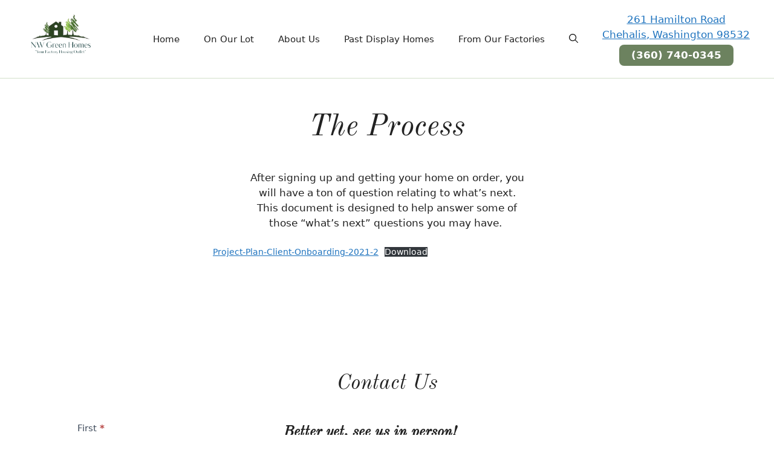

--- FILE ---
content_type: text/css
request_url: https://nwgreenhomes.net/wp-content/uploads/generateblocks/style-169.css?ver=1766186089
body_size: 23
content:
.gb-container-5dd65fd4{padding-right:10%;padding-bottom:40px;padding-left:10%;margin-bottom:40px;}.gb-container-b4ffe907{max-width:2000px;padding-right:20%;padding-left:20%;margin-right:auto;margin-left:auto;}.gb-container-5877ee36{margin-right:10%;margin-left:10%;}.gb-container-93beb3cb{display:flex;flex-direction:column;position:relative;padding-top:40px;padding-right:10%;padding-left:10%;margin-top:40px;margin-right:auto;margin-left:auto;background-image:linear-gradient(180deg, var(--base-3) 40%, var(--global-color-8) 99%);}.gb-container-93beb3cb > .gb-shapes .gb-shape-1{color:var(--base-3);position:absolute;overflow:hidden;pointer-events:none;line-height:0;left:0;right:0;top:-1px;transform:scaleY(-1);}.gb-container-93beb3cb > .gb-shapes .gb-shape-1 svg{height:50px;width:calc(100% + 1.3px);fill:currentColor;position:relative;left:50%;transform:translateX(-50%);min-width:100%;}.gb-container-93beb3cb > .gb-shapes .gb-shape-2{color:#f0f0f0;position:absolute;overflow:hidden;pointer-events:none;line-height:0;left:0;right:0;bottom:-1px;transform:scaleX(-1);}.gb-container-93beb3cb > .gb-shapes .gb-shape-2 svg{height:49px;width:calc(100% + 1.3px);fill:currentColor;position:relative;left:50%;transform:translateX(-50%);min-width:100%;}.gb-container-0e0b245a{max-width:2000px;margin-right:auto;margin-left:auto;}@media (max-width: 1024px) {.gb-container-b4ffe907{padding-right:10%;padding-left:10%;}}@media (max-width: 767px) {.gb-container-b4ffe907{padding-right:0%;padding-left:0%;}}:root{--gb-container-width:2000px;}.gb-container .wp-block-image img{vertical-align:middle;}.gb-grid-wrapper .wp-block-image{margin-bottom:0;}.gb-highlight{background:none;}.gb-shape{line-height:0;}